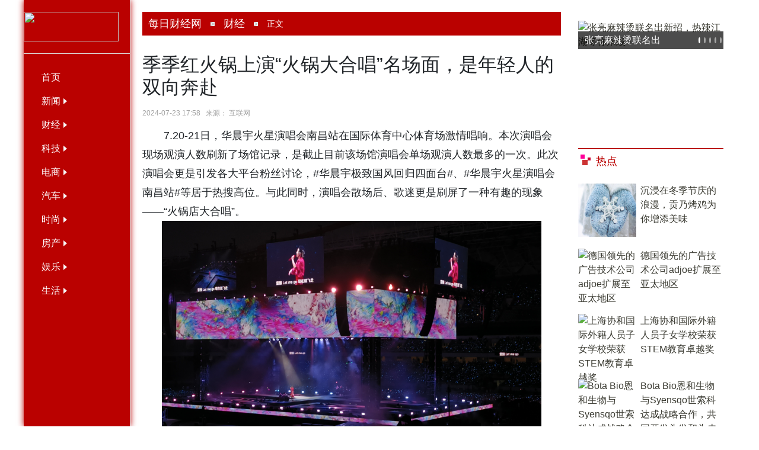

--- FILE ---
content_type: text/html; charset=utf-8
request_url: http://www.mrcjnet.com/articleid/177131.html
body_size: 8244
content:
<!DOCTYPE html>
<html lang="en">
<head>
	<meta charset="UTF-8">
	<title>季季红火锅上演“火锅大合唱”名场面，是年轻人的双向奔赴_每日财经网</title>
	<meta name="Keywords" content="季季红火锅,理财新闻,金融新闻">
	<meta name="Description" content="7.20-21日，华晨宇火星演唱会南昌站在国际体育中心体育场激情唱响。本次演唱会现场观演人数刷新了场馆记录，是....">
	<link href="http://er.meijiezaixian.cn/static/uploads/webicon/2020-04-07/5e8bdf09f01fc.png" rel="shortcut icon">
	<link rel="stylesheet" type="text/css" href="/static/index/bootstrap/css/bootstrap.min.css">
	<link rel="stylesheet" type="text/css" href="/static/index/css/reset.css">
	<link rel="stylesheet" type="text/css" href="/static/index/css/article.css">
	<script src="/static/index/bootstrap/js/jquery-3.4.1.min.js" type="text/javascript"></script>
	<script src="/static/index/bootstrap/js/bootstrap.min.js" type="text/javascript"></script>
	<script>
var _hmt = _hmt || [];
(function() {
  var hm = document.createElement("script");
  hm.src = "https://hm.baidu.com/hm.js?8b849ac9a5cb28293e039645f5a95868";
  var s = document.getElementsByTagName("script")[0]; 
  s.parentNode.insertBefore(hm, s);
})();
</script>


</head>
<body>
	<div class="content">
		<header class="header" id="backTop">
	<a href="/" class="logo"><img src="http://er.meijiezaixian.cn/static/uploads/webicon/2020-04-08/5e8db31e834ab.png" width="160" height="50"></a>
	<div class="bbs"></div>
	<div class="left-menu">
		<ul class="menu">
			<li class="current-menu-item"><a href="/">首页</a></li>
						<li class="submenu">
				<a href="/xinwen.html" target="_blank">新闻<span class="sign"></span> 				</a>
								<ul class="sub-menu">
										<li><a href="/guonei.html" target="_blank">国内</a></li>
										<li><a href="/guoji.html" target="_blank">国际</a></li>
										<li><a href="/shehui.html" target="_blank">社会</a></li>
										<div class="jttyped"></div>
				</ul>
							</li>
						<li class="submenu">
				<a href="/caijing.html" target="_blank">财经<span class="sign"></span> 				</a>
								<ul class="sub-menu">
										<li><a href="/jingrong.html" target="_blank">金融</a></li>
										<li><a href="/qukuailian.html" target="_blank">区块链</a></li>
										<li><a href="/shangye.html" target="_blank">商业</a></li>
										<li><a href="/licai.html" target="_blank">理财</a></li>
										<li><a href="/chuangtou.html" target="_blank">创投</a></li>
										<div class="jttyped"></div>
				</ul>
							</li>
						<li class="submenu">
				<a href="/keji.html" target="_blank">科技<span class="sign"></span> 				</a>
								<ul class="sub-menu">
										<li><a href="/zhineng.html" target="_blank">智能</a></li>
										<li><a href="/hulianwang.html" target="_blank">互联网</a></li>
										<li><a href="/ITshuma.html" target="_blank">IT数码</a></li>
										<div class="jttyped"></div>
				</ul>
							</li>
						<li class="submenu">
				<a href="/dianshang.html" target="_blank">电商<span class="sign"></span> 				</a>
								<ul class="sub-menu">
										<li><a href="/chanye.html" target="_blank">产业</a></li>
										<li><a href="/zixun.html" target="_blank">资讯</a></li>
										<div class="jttyped"></div>
				</ul>
							</li>
						<li class="submenu">
				<a href="/qiche.html" target="_blank">汽车<span class="sign"></span> 				</a>
								<ul class="sub-menu">
										<li><a href="/xinpin.html" target="_blank">新品</a></li>
										<li><a href="/xingqing.html" target="_blank">行情</a></li>
										<li><a href="/shiche.html" target="_blank">试车</a></li>
										<div class="jttyped"></div>
				</ul>
							</li>
						<li class="submenu">
				<a href="/shishang.html" target="_blank">时尚<span class="sign"></span> 				</a>
								<ul class="sub-menu">
										<li><a href="/nvxing.html" target="_blank">女性</a></li>
										<li><a href="/meizhuang.html" target="_blank">美妆</a></li>
										<li><a href="/shizhuang.html" target="_blank">时装</a></li>
										<div class="jttyped"></div>
				</ul>
							</li>
						<li class="submenu">
				<a href="/fangchan.html" target="_blank">房产<span class="sign"></span> 				</a>
								<ul class="sub-menu">
										<li><a href="/jiadian.html" target="_blank">家电</a></li>
										<li><a href="/loushi.html" target="_blank">楼市</a></li>
										<div class="jttyped"></div>
				</ul>
							</li>
						<li class="submenu">
				<a href="/yule.html" target="_blank">娱乐<span class="sign"></span> 				</a>
								<ul class="sub-menu">
										<li><a href="/yingshi.html" target="_blank">影视</a></li>
										<li><a href="/yinyue.html" target="_blank">音乐</a></li>
										<li><a href="/zongyi.html" target="_blank">综艺</a></li>
										<li><a href="/mingxing.html" target="_blank">明星</a></li>
										<div class="jttyped"></div>
				</ul>
							</li>
						<li class="submenu">
				<a href="/shenghuo.html" target="_blank">生活<span class="sign"></span> 				</a>
								<ul class="sub-menu">
										<li><a href="/jiankang.html" target="_blank">健康</a></li>
										<li><a href="/lvyou.html" target="_blank">旅游</a></li>
										<li><a href="/jiaoyu.html" target="_blank">教育</a></li>
										<li><a href="/meishi.html" target="_blank">美食</a></li>
										<li><a href="/muying.html" target="_blank">母婴</a></li>
										<li><a href="/zonghe.html" target="_blank">综合</a></li>
										<div class="jttyped"></div>
				</ul>
							</li>
					</ul>		
	</div>
</header>



		<div class="mainCon">
			<div class="clear"></div>
			<div class="con-left left">
				<div class="cate_titles">
					<div class="cate_list">
						<div class="cate">
							<a href="/">每日财经网</a>
														<a href="/caijing.html">财经</a>
														正文
						</div>
					</div>
				</div>
				<div class="range20"></div>
								<div class="zleftb">
	              <h2>季季红火锅上演“火锅大合唱”名场面，是年轻人的双向奔赴</h2>
	            </div>
	            <div class="zleftc">2024-07-23 17:58&nbsp;&nbsp;&nbsp;来源： 互联网</div>
	            <div class="zleftf">
	              <!--正文内容　begin-->
	             	<p style="margin-top: 0px; margin-bottom: 0px; padding: 0px; -webkit-tap-highlight-color: rgba(0, 0, 0, 0); text-wrap: wrap; text-indent: 2em;"><span style="margin: 0px; padding: 0px; text-indent: 2em;">7.20-21日，华晨宇火星演唱会南昌站在国际体育中心体育场激情唱响。本次演唱会现场观演人数刷新了场馆记录，是截止目前该场馆演唱会单场观演人数最多的一次。此次演唱会更是引发各大平台粉丝讨论，#华晨宇极致国风回归四面台#、#华晨宇火星演唱会南昌站#等居于热搜高位。与此同时，演唱会散场后、歌迷更是刷屏了一种有趣的现象——“火锅店大合唱”。</span></p><p style="margin-top: 0px; margin-bottom: 10px; padding: 0px; -webkit-tap-highlight-color: rgba(0, 0, 0, 0); text-align: center;"><img src="http://objectmc2.oss-cn-shenzhen.aliyuncs.com/yhdoc/202407/23/202407231742381911813796.jpeg" title="1721727757961637.jpg" alt="1721727757961637.jpg" width="640" height="360" style="margin-top: auto; margin-bottom: auto; padding: 0px; vertical-align: middle; border: none; width: 640px; height: 360px; margin-right: auto !important; margin-left: auto !important; display: block !important;"/></p><p style="margin-top: 0px; margin-bottom: 0px; padding: 0px; -webkit-tap-highlight-color: rgba(0, 0, 0, 0); text-wrap: wrap; text-indent: 2em;">演唱会散场后年轻人为什么热衷于去火锅店，如何造就“火锅店大合唱”名场面？</p><p style="margin-top: 0px; margin-bottom: 0px; padding: 0px; -webkit-tap-highlight-color: rgba(0, 0, 0, 0); text-wrap: wrap; text-indent: 2em;"><strong style="margin: 0px; padding: 0px;">为演唱会奔赴一座城</strong></p><p style="margin-top: 0px; margin-bottom: 0px; padding: 0px; -webkit-tap-highlight-color: rgba(0, 0, 0, 0); text-wrap: wrap; text-indent: 2em;">南昌文演市场从去年开始逐渐繁盛，演唱会不再“环”江西，文演市场也异常热闹。这种火热带动了餐饮、住宿、出行、文旅等其他消费市场。“为一场演唱会，奔赴一座城”成为歌迷们的真实写照。据了解，此次演唱会吸引了香港、北京、上海等超10万歌迷奔赴英雄城，歌迷热情居高不下，纷纷打卡江西特色美食，白糖糕、拌粉、瓦罐汤，季季红火锅等。吃美食、逛美景，歌迷们不亦乐乎。借势热度，江西也有越来越多的品牌加入了“演唱会应援“的阵营，一起参与年轻人的狂欢，其中季季红火锅更是收获了此次活动超高的关注度和众多好评。</p><p style="margin-top: 0px; margin-bottom: 10px; padding: 0px; -webkit-tap-highlight-color: rgba(0, 0, 0, 0); text-align: center;"><img src="http://objectmc2.oss-cn-shenzhen.aliyuncs.com/yhdoc/202407/23/202407231743011639367348.jpeg" title="1721727780647819.jpg" alt="1721727780647819.jpg" width="640" height="479" style="margin-top: auto; margin-bottom: auto; padding: 0px; vertical-align: middle; border: none; width: 640px; height: 479px; margin-right: auto !important; margin-left: auto !important; display: block !important;"/></p><p style="margin-top: 0px; margin-bottom: 0px; padding: 0px; -webkit-tap-highlight-color: rgba(0, 0, 0, 0); text-wrap: wrap; text-indent: 2em;"><strong style="margin: 0px; padding: 0px;">品牌真诚是出圈第一步</strong></p><p style="margin-top: 0px; margin-bottom: 0px; padding: 0px; -webkit-tap-highlight-color: rgba(0, 0, 0, 0); text-wrap: wrap; text-indent: 2em;">据悉，此次演唱会，季季红火锅联合华晨宇歌迷开展了一系列应援活动。活动开放了60余家门店，不仅在各大平台上线华晨宇歌迷专属“火熬夜”套餐，并在7月初陆续投放数以万计的贴纸、小卡、扇子等应援礼品在门店，打造粉丝应援新阵地。更值得一提的是，为了能让更多外地的华晨宇歌迷感受到江西品牌的“温度”，门店首次开放预约服务，部分门店营业延长至24小时，满足粉丝们在演唱会“音乐”尽兴之后，也能尽兴享受江西美食！</p><p style="margin-top: 0px; margin-bottom: 10px; padding: 0px; -webkit-tap-highlight-color: rgba(0, 0, 0, 0); text-align: center;"><img src="http://objectmc2.oss-cn-shenzhen.aliyuncs.com/yhdoc/202407/23/20240723174318376496564.jpeg" title="1721727798461309.jpg" alt="1721727798461309.jpg" width="640" height="464" style="margin-top: auto; margin-bottom: auto; padding: 0px; vertical-align: middle; border: none; width: 640px; height: 464px; margin-right: auto !important; margin-left: auto !important; display: block !important;"/></p><p style="margin-top: 0px; margin-bottom: 0px; padding: 0px; -webkit-tap-highlight-color: rgba(0, 0, 0, 0); text-wrap: wrap; text-indent: 2em;"><strong style="margin: 0px; padding: 0px;">“满格”的情绪价值</strong></p><p style="margin-top: 0px; margin-bottom: 0px; padding: 0px; -webkit-tap-highlight-color: rgba(0, 0, 0, 0); text-wrap: wrap; text-indent: 2em;">当天晚十点，演唱会最后一首音乐停止，场馆内空了，人潮涌进了季季红火锅，多家门店呈包场态势、热闹氛围一直延续到凌晨3点。歌迷们带着演唱会的余兴意犹未尽，在火锅店欢呼呐喊、一起摇摆，整齐划一的合唱，诞生了不少“出圈”场面。</p><p style="margin-top: 0px; margin-bottom: 10px; padding: 0px; -webkit-tap-highlight-color: rgba(0, 0, 0, 0); text-align: center;"><img src="http://objectmc2.oss-cn-shenzhen.aliyuncs.com/yhdoc/202407/23/20240723174434133085331.png" title="1721727874389933.png" alt="1721727874389933.png" width="640" height="426" style="margin-top: auto; margin-bottom: auto; padding: 0px; vertical-align: middle; border: none; width: 640px; height: 426px; margin-right: auto !important; margin-left: auto !important; display: block !important;"/></p><p style="margin-top: 0px; margin-bottom: 0px; padding: 0px; -webkit-tap-highlight-color: rgba(0, 0, 0, 0); text-wrap: wrap; text-indent: 2em;">在这场应援中，是无数句的“欢迎回家”，是一封封有温度的信，成为了部分歌迷不可忘却的瞬间，这些珍贵的瞬间是情绪的纾解，是满格的”情绪价值“。探访季季红部分门店时，有位粉丝告诉记者:“今天很开心，来南昌不仅看了偶像的演唱会，也吃到了网上热度很高的江西火锅“季季红火锅”，大概在半个月前，我们一行人就已经预约好了，演唱会结束之后来这里吃火锅，现场的氛围真的太好了，工作人员像家人一样，让我们感受到江西品牌的温暖，更惊喜的是我们收到了一份特别的礼物——江西特产季季红火锅底料，很有心的还给我们写了温暖的话，不愧是江西知名的品牌，真的是太贴心了，我会安利给我的朋友们！“</p><p style="margin-top: 0px; margin-bottom: 10px; padding: 0px; -webkit-tap-highlight-color: rgba(0, 0, 0, 0); text-align: center;"><img src="http://objectmc2.oss-cn-shenzhen.aliyuncs.com/yhdoc/202407/23/202407231744561737601488.png" title="1721727896416325.jpg" alt="1721727896416325.jpg" width="640" height="481" style="margin-top: auto; margin-bottom: auto; padding: 0px; vertical-align: middle; border: none; width: 640px; height: 481px; margin-right: auto !important; margin-left: auto !important; display: block !important;"/></p><p style="margin-top: 0px; margin-bottom: 0px; padding: 0px; -webkit-tap-highlight-color: rgba(0, 0, 0, 0); text-wrap: wrap; text-indent: 2em;">季季红火锅此次为华晨宇演唱会的应援，不仅是给粉丝们提供了应援社交场，更是创造出了季季红火锅连接年轻消费者们的桥梁，拉近与彼此之间的距离，也打破了大众对季季红的刻板印象。季季红火锅作为创办24年的江西连锁火锅品牌，对当下的市场趋势、消费人群、消费热点、年轻文化等都有着全新的理解。</p><p style="margin-top: 0px; margin-bottom: 0px; padding: 0px; -webkit-tap-highlight-color: rgba(0, 0, 0, 0); text-wrap: wrap; text-indent: 2em;">在未来，期待季季红火锅会继续融合年轻化潮流元素，实现与年轻群体更亲密的接触，同时以实际行动持续升级场景、餐品、服务等，为大众带来更多与众不同的“火锅文化体验”。</p><p style="margin-top: 0px; margin-bottom: 0px; padding: 0px; -webkit-tap-highlight-color: rgba(0, 0, 0, 0); text-wrap: wrap; text-indent: 2em;">华晨宇火星演唱会南昌站已圆满落幕，一场场音乐盛宴将在合肥站、重庆站继续上演。</p><p style="margin-top: 0px; margin-bottom: 0px; padding: 0px; -webkit-tap-highlight-color: rgba(0, 0, 0, 0);"><br/></p><p><br/></p>	              <!--正文内容　end-->
	            </div>
	            <div class="zleftg">责任编辑：Linda</div>
	            <div class="content_line"></div>
				<div class="content_print content-tools-wrap">
				<!-- 分享功能 begin -->
				<div class="content-tools-share  bshare-custom icon-medium" data-sudaclick="content_share">
				<span class="content-tools-share-label" class="shareto_normaltxt">分享到:</span>
				<div class="bsPromo bsPromo2"></div>
				<a title="分享到新浪微博" class="bshare-sinaminiblog"></a>
				<a title="分享到QQ空间" class="bshare-qzone" href="javascript:void(0);"></a>
				<a title="分享到微信" class="bshare-weixin" href="javascript:void(0);"></a>
				<a title="分享到人人网" class="bshare-renren"></a>
				<a title="分享到网易微博" class="bshare-neteasemb"></a>
				<a title="更多平台" class="bshare-more bshare-more-icon more-style-addthis"></a>
				<span class="BSHARE_COUNT bshare-share-count" style="float: none;">0</span>
				</div>
				<script type="text/javascript" charset="utf-8"	src="http://static.bshare.cn/b/buttonLite.js#style=-1&uuid=&pophcol=2&lang=zh"></script>
				<script type="text/javascript" charset="utf-8" src="http://static.bshare.cn/b/bshareC0.js"></script>
				<!-- 划词分享 -->
				<!-- 分享功能 end -->
				</div>
	            	            <div class="zlefth">
	      			<span>【慎重声明】</span>凡本站未注明来源为"每日财经网"的所有作品，均转载、编译或摘编自其它媒体，转载、编译或摘编的目的在于传递更多信息，并不代表本站赞同其观点和对其真实性负责。如因作品内容、版权和其他问题需要同本网联系的，请在30日内进行!
	    		</div>
			</div>
			<div class="con-right right">
				<div class="rbanner">
					<div id="rbcon" class="carousel slide" data-ride="carousel">
					    <!-- 指示符 -->
					    <ul class="carousel-indicators spec-bn-indi">
					    							    <li data-target="#rbcon" data-slide-to="0"  class="active"  ></li>
						    						    <li data-target="#rbcon" data-slide-to="1"  ></li>
						    						    <li data-target="#rbcon" data-slide-to="2"  ></li>
						    						    <li data-target="#rbcon" data-slide-to="3"  ></li>
						    						    <li data-target="#rbcon" data-slide-to="4"  ></li>
						    					    </ul>
					    <!-- 轮播图片 -->
					    <div class="carousel-inner">
					    						    	<div class="carousel-item  active ">
						      <a href="/articleid/190742.html" target="_blank"><img src="http://objectmc2.oss-cn-shenzhen.aliyuncs.com/yhdoc/202502/11/20250211103000156722553.png" alt="张亮麻辣烫联名出新招，热辣江湖等你来战！"></a>
						      <div class="carousel-caption spec-bn-title">
						        <a href="/articleid/190742.html" target="_blank" title="张亮麻辣烫联名出新招，热辣江湖等你来战！">张亮麻辣烫联名出新招，热辣江湖等你来战！</a>
						      </div>
						    </div>
						    					    	<div class="carousel-item ">
						      <a href="/articleid/190741.html" target="_blank"><img src="http://objectmc2.oss-cn-shenzhen.aliyuncs.com/yhdoc/202502/11/202502110953522134018954.png" alt="点亮未来！汇付天下迎来开年第一批“小”访客"></a>
						      <div class="carousel-caption spec-bn-title">
						        <a href="/articleid/190741.html" target="_blank" title="点亮未来！汇付天下迎来开年第一批“小”访客">点亮未来！汇付天下迎来开年第一批“小”访客</a>
						      </div>
						    </div>
						    					    	<div class="carousel-item ">
						      <a href="/articleid/190734.html" target="_blank"><img src="http://objectmc2.oss-cn-shenzhen.aliyuncs.com/yhdoc/202502/10/20250210093848815193709.png" alt="华胜天成智能客服发布DeepSeek适配版，更多选择、极致体验！"></a>
						      <div class="carousel-caption spec-bn-title">
						        <a href="/articleid/190734.html" target="_blank" title="华胜天成智能客服发布DeepSeek适配版，更多选择、极致体验！">华胜天成智能客服发布DeepSeek适配版，更多选择、极致体验！</a>
						      </div>
						    </div>
						    					    	<div class="carousel-item ">
						      <a href="/articleid/190733.html" target="_blank"><img src="http://objectmc2.oss-cn-shenzhen.aliyuncs.com/yhdoc/202502/10/2025021009453544727872.jpeg" alt="Simmons®席梦思2024年再度荣膺TimeOut新消费大奖"></a>
						      <div class="carousel-caption spec-bn-title">
						        <a href="/articleid/190733.html" target="_blank" title="Simmons®席梦思2024年再度荣膺TimeOut新消费大奖">Simmons®席梦思2024年再度荣膺TimeOut新消费大奖</a>
						      </div>
						    </div>
						    					    	<div class="carousel-item ">
						      <a href="/articleid/190732.html" target="_blank"><img src="http://objectmc2.oss-cn-shenzhen.aliyuncs.com/yhdoc/202502/10/202502101712311627080093.png" alt="AI交互产品正式上线京东 洲明开启行业LED+AI端侧应用新阶段"></a>
						      <div class="carousel-caption spec-bn-title">
						        <a href="/articleid/190732.html" target="_blank" title="AI交互产品正式上线京东 洲明开启行业LED+AI端侧应用新阶段">AI交互产品正式上线京东 洲明开启行业LED+AI端侧应用新阶段</a>
						      </div>
						    </div>
						    						
						</div>
					</div>
				</div>
				<div class="rlist">
										<div class="rrbox-title">热点</div>
					<div class="rlist_con">
						<ul>
														<li>
								<a href="/articleid/190748.html" target="_blank" title="沉浸在冬季节庆的浪漫，贡乃烤鸡为你增添美味">
									<div class="rimg"><img src="https://inews.gtimg.com/om_bt/OIcTBeDQEeboIzArNYQary7cG9rbPjQpSaW-4FggJ6xdoAA/641" alt="沉浸在冬季节庆的浪漫，贡乃烤鸡为你增添美味"></div>
									<div class="rtitle">沉浸在冬季节庆的浪漫，贡乃烤鸡为你增添美味</div>
								</a>
							</li>
														<li>
								<a href="/articleid/190747.html" target="_blank" title="德国领先的广告技术公司adjoe扩展至亚太地区">
									<div class="rimg"><img src="https://mma.prnasia.com/media2/2613541/adjoe_APAC_Team.jpg?p=medium600" alt="德国领先的广告技术公司adjoe扩展至亚太地区"></div>
									<div class="rtitle">德国领先的广告技术公司adjoe扩展至亚太地区</div>
								</a>
							</li>
														<li>
								<a href="/articleid/190746.html" target="_blank" title="上海协和国际外籍人员子女学校荣获STEM教育卓越奖">
									<div class="rimg"><img src="https://mma.prnasia.com/media2/2599668/Concordia.jpg?p=medium600" alt="上海协和国际外籍人员子女学校荣获STEM教育卓越奖"></div>
									<div class="rtitle">上海协和国际外籍人员子女学校荣获STEM教育卓越奖</div>
								</a>
							</li>
														<li>
								<a href="/articleid/190744.html" target="_blank" title="Bota Bio恩和生物与Syensqo世索科达成战略合作，共同开发头发和头皮护理产品与解决方案">
									<div class="rimg"><img src="https://mma.prnasia.com/media2/2616347/1.jpg?p=medium600" alt="Bota Bio恩和生物与Syensqo世索科达成战略合作，共同开发头发和头皮护理产品与解决方案"></div>
									<div class="rtitle">Bota Bio恩和生物与Syensqo世索科达成战略合作，共同开发头发和头皮护理产品与解决方案</div>
								</a>
							</li>
														<li>
								<a href="/articleid/190743.html" target="_blank" title="美陈展加入！2025上海旅游产业博览会又增一馆！">
									<div class="rimg"><img src="https://mma.prnasia.com/media2/2616276/image_5017068_7843342.jpg?p=medium600" alt="美陈展加入！2025上海旅游产业博览会又增一馆！"></div>
									<div class="rtitle">美陈展加入！2025上海旅游产业博览会又增一馆！</div>
								</a>
							</li>
														<li>
								<a href="/articleid/190740.html" target="_blank" title="爱心聚心意，善行显担当！意尔康2025“慈善一日捐”活动温暖落幕">
									<div class="rimg"><img src="https://www.prtoday.cn/attached/image/20250210/20250210182057_837.png" alt="爱心聚心意，善行显担当！意尔康2025“慈善一日捐”活动温暖落幕"></div>
									<div class="rtitle">爱心聚心意，善行显担当！意尔康2025“慈善一日捐”活动温暖落幕</div>
								</a>
							</li>
													</ul>
					</div>
									</div>
				<div class="clear"></div>
				<div class="range20"></div>
				<div class="rlist">
										<div class="rrbox-title">专题</div>
					<div class="rlist_con">
						<ul>
														<li>
								<a href="/articleid/155099.html" target="_blank" title="博瀛通信子午线品牌深耕工业通信赛道，斩获权威奖项！">
									<div class="rimg"><img src="https://www.prtoday.cn/attached/image/20230710/20230710102202_600.png" alt="博瀛通信子午线品牌深耕工业通信赛道，斩获权威奖项！"></div>
									<div class="rtitle">博瀛通信子午线品牌深耕工业通信赛道，斩获权威奖项！</div>
								</a>
							</li>
														<li>
								<a href="/articleid/155098.html" target="_blank" title="嘉为蓝鲸受邀出席DevOps国际峰会并发表演讲">
									<div class="rimg"><img src="https://www.prtoday.cn/attached/image/20230710/20230710095258_66.png" alt="嘉为蓝鲸受邀出席DevOps国际峰会并发表演讲"></div>
									<div class="rtitle">嘉为蓝鲸受邀出席DevOps国际峰会并发表演讲</div>
								</a>
							</li>
														<li>
								<a href="/articleid/155097.html" target="_blank" title="“意尔康杯”2023年全国桨板瑜伽锦标赛在青田胜利举办">
									<div class="rimg"><img src="https://www.prtoday.cn/attached/image/20230710/20230710094237_819.png" alt="“意尔康杯”2023年全国桨板瑜伽锦标赛在青田胜利举办"></div>
									<div class="rtitle">“意尔康杯”2023年全国桨板瑜伽锦标赛在青田胜利举办</div>
								</a>
							</li>
														<li>
								<a href="/articleid/155096.html" target="_blank" title="海能新能源助力科技创新——第六届射频与天线技术国际学术研讨会在深圳成功召开">
									<div class="rimg"><img src="https://mma.prnasia.com/media2/2146079/image_5028007_41839991.jpg?p=medium600" alt="海能新能源助力科技创新——第六届射频与天线技术国际学术研讨会在深圳成功召开"></div>
									<div class="rtitle">海能新能源助力科技创新——第六届射频与天线技术国际学术研讨会在深圳成功召开</div>
								</a>
							</li>
														<li>
								<a href="/articleid/155095.html" target="_blank" title="汉王友基与广州美术学院达成校企战略合作">
									<div class="rimg"><img src="https://www.prtoday.cn/attached/image/20230710/20230710083645_490.png" alt="汉王友基与广州美术学院达成校企战略合作"></div>
									<div class="rtitle">汉王友基与广州美术学院达成校企战略合作</div>
								</a>
							</li>
														<li>
								<a href="/articleid/155094.html" target="_blank" title="以远见超越未见 | 2023 山石网科 · 安全守护者峰会成功举办">
									<div class="rimg"><img src="https://www.prtoday.cn/attached/image/20230707/20230707163922_216.jpg" alt="以远见超越未见 | 2023 山石网科 · 安全守护者峰会成功举办"></div>
									<div class="rtitle">以远见超越未见 | 2023 山石网科 · 安全守护者峰会成功举办</div>
								</a>
							</li>
														<li>
								<a href="/articleid/155093.html" target="_blank" title="汉王友基点阵笔新品上市，赋能纸笔互动智慧教育场景">
									<div class="rimg"><img src="https://www.prtoday.cn/attached/image/20230707/20230707152002_560.png" alt="汉王友基点阵笔新品上市，赋能纸笔互动智慧教育场景"></div>
									<div class="rtitle">汉王友基点阵笔新品上市，赋能纸笔互动智慧教育场景</div>
								</a>
							</li>
													</ul>
					</div>
									</div>
			</div>
			<div class="clear"></div>
			<div class="idfooter">
	<div class="list_bookmarks" style="padding-bottom:10px;">
		<li><a href="http://www.pz55.com" target="_blank">友情链接：</a></li>
			      	<li><a href="https://cnfol.com/"  target="_blank">中金在线</a></li>
	       
	      	      	<li><a href="http://www.jiketeach.com/"  target="_blank">极客科技网</a></li>
	       
	      	      	<li><a href="www.fashionjie.com/"  target="_blank">时尚界</a></li>
	       
	      	      	<li><a href="http://www.hqjingji.cn/"  target="_blank">环球经济网</a></li>
	       
	      	      	<li><a href="http://www.mrxinwen.com/"  target="_blank"> 每日新闻网</a></li>
	       
	      	      	<li><a href="http://www.diyizixunwang.com"  target="_blank">第一资讯网</a></li>
	       
	      	      	<li><a href="http://www.peoplebusiness.cn/"  target="_blank">人民经济网</a></li>
	       
	      	      	<li><a href="http://www.xinhuarexian.com/"  target="_blank">新华热线</a></li>
	       
	      	      	<li><a href="http://www.financejie.com/"  target="_blank">金融街</a></li>
	       
	      	      	<li><a href="http://www.zguosxw.com/"  target="_blank">中国商讯网</a></li>
	       
	      	      	<li><a href="http://www.zguonew.com/"  target="_blank">中国资讯网</a></li>
	       
	      	      	<li><a href="http://www.zguocaijing.com"  target="_blank">中国财经网</a></li>
	       
	      	      	<li><a href="http://www.guojinew.cn/"  target="_blank">国际新闻网</a></li>
	       
	      		
	</div>
	<p>
			    <a target="_blank" href="/pageid/6.html">网站简介</a>　|
	    	    <a target="_blank" href="/pageid/12.html">免责声明</a>　|
	    	    <a target="_blank" href="/pageid/13.html">投诉与建议</a>　|
	    	    <a target="_blank" href="/pageid/14.html">网站地图</a>　|
	    	    <a target="_blank" href="http://www.mrcjnet.com/sitemap.xml">sitemap</a>　|
	      

	</p>
	<div class="friendimg">
			   

	</div>
	<div>
		 	</div>
</div>
		</div>
	</div>
	<script src="/static/index/js/common.js" type="text/javascript"></script>

</body>
</html>

--- FILE ---
content_type: text/css
request_url: http://www.mrcjnet.com/static/index/css/reset.css
body_size: 1068
content:
body,ul,li,dl,dt,dd,p,ol,h1,h2,h3,h4,h5,h6,form,img,table,fieldset,legend,header,nav,footer,menu,section,aside,article,canvas,figure,figcaption{margin:0; padding:0;}
ul,li,ol{list-style:none;}
body,button,input,select,textarea{font-size:12px;font-family:arial,'Hiragino Sans GB','Microsoft Yahei','微软雅黑','宋体',\5b8b\4f53,Tahoma,Arial,Helvetica,STHeiti}
a{font-size: 16px;}
a{text-decoration:none;color: #3a3a31}
a:hover{color:#c63b3e;text-decoration:none;font-weight: bold;}
#cateFenYe{
    margin: 20px 0;
    text-align: center;
}
#cateFenYe .pagination{
    margin: 0 auto;
}
.pagination li{
    width: 32px;
    height: 32px;
    text-align: center;
    line-height: 32px;
    border:1px solid #ccc;
}
.pagination .active{
    background-color: #337ab7;
    border-color: #337ab7;
    color: #fff !important;
}
.pagination .active span{
    color: #fff !important;
}

.clear{clear: both;}

.left{
	float: left;
}
.right{
	float: right;
}
.range{
	width: 100%;
	height: 5px;
}
.range10{
    width: 100%;
    height:10px;
}
.range15{
    width: 100%;
    height: 15px;
}
.range20{
    width: 100%;
    height: 20px;
}
.mg0{
    margin: 0 !important;
}
.mg5{
    margin-bottom: 5px !important;
}
.here {
    padding-top: 20px;
    padding-bottom: 10px;
    border-bottom: 1px solid #ccc;
}

/*头部开始*/


/*头部结束*/
/*底部开始*/

/*底部结束*/       

/*返回顶部按钮开始*/
.backTop{
    display: none;
    width: 40px;
    height: 40px;
    position: fixed;
    right: 350px;
    bottom: 15px;
    background: #ffffff;
    text-align: center;
    line-height: 40px;
    z-index: 9999;
    border-radius: 50%;
}
.backTop img{
    width: 50%;
}
/*返回顶部按钮结束*/
.cate_titles {
    width: 100%;
    height: 40px;
    line-height: 40px;
    font-size: 20px;
    margin-bottom: 10px;
    background: #ba0100;
    color: #fff;
    padding-left: 10px;
}
.cate_list{
    width: 100%;
}
.cate{
    height: 40px;
    margin: 0 auto;
    overflow: hidden;
    font-size: 14px;
    width: 100%;
    line-height: 40px;
    margin: 0px auto;

}
.cate a {
    float: left;
    font-size: 18px;
    font-weight: normal;
    background: url(../img/bj33.jpg) no-repeat right 17px;
    margin-right: 15px;
    padding: 0px 22px 0px 0px;
    color: #fff;
}

--- FILE ---
content_type: text/css
request_url: http://www.mrcjnet.com/static/index/css/article.css
body_size: 1525
content:

.content{
    width: 1200px;
    margin:0 auto;
}
.header{
    position: fixed;
    width: 180px;
    top: 0;
    margin: 0;
    bottom: 0;
    padding: 0;
    z-index: 2;
    border-right: 1px solid #ddd;
    background-color: #ba0100;
     box-shadow:#ba0100 0px 0px 10px;
     -webkit-box-shadow: #ba0100 0px 0px 10px;
    -moz-box-shadow: #ba0100 0px 0px 10px;
    padding-top: 20px;
}
.logo{width: 160px;height: 50px;}
.bbs {
    border-bottom: 1px solid #ddd;
    margin: 20px 0;
}
.left-menu {
    width: 100%;
    margin: 0;
    padding: 0;
    list-style: none;
    position: relative;
}
.left-menu ul li {
    list-style: none;
    position: relative;
}
.left-menu ul li a {
    display: block;
    height: 40px;
    line-height: 40px;
    padding-left: 30px;
    color: #fff;
}
.left-menu ul li .sub-menu {
    position: absolute;
    left: 179px;
    top: 0;
    padding: 0;
    width: 170px;
    display: none;
    border-width: 1px 1px 1px 0;
    border-color: #ddd;
    border-style: solid;
}
.left-menu ul li .sub-menu li {
    float: none;
    display: block;
    height: 40px;
}
.sub-menu-block{
    display: block !important; 
}
.left-menu ul li .sub-menu li a {
    padding-left: 45px;
    color: #555;
    background: #FFF;
}
.sign {
    display: inline-block;
    width: 0;
    height: 0;
    content: "";
    vertical-align: top;
}
.left-menu .sign {
    border-top: 5px solid transparent;
    border-left: 6px solid rgb(124,124,124);
    border-bottom: 5px solid transparent;
    position: relative;
    top: 15px;
    right: -5px;
}
.left-menu .sign {
    border-left-color: #f9f9f9;
}
.jttyped{
    position: absolute;
    left: -1px;
    top:10px;
    width: 10px;
    height: 19px;
    background: url('../img/menujt.png') no-repeat;
}
.mainCon{
    width: 1020px;
    margin-left: 180px;
    padding: 20px;
    background: #fff;
    padding-bottom: 0;
}

.con-left{
    overflow: hidden;
    width: 72%;
    float: left;
}
.con-right{
    overflow: hidden;
    width: 25%;
   
}
.rrbox-title {
    width: 100%;
    height: 40px;
    border-top: 2px solid #ba0100;
    background: url(../img/bluebg2.png) no-repeat scroll 0 0 rgba(0, 0, 0, 0);
    font-size: 18px;
    color: #ba0100;
    padding-left: 30px;
    line-height: 40px;
}
.zleftb {
    overflow: hidden;
    float: left;
    width: 100%;
    padding: 0px 0px 5px;
}
.zleftc {
    overflow: hidden;
    float: left;
    font-size: 12px;
    color: #a1a1a1;
    width: 100%;
    height: 40px;
    line-height:40px;
}
.zleftf {
    overflow: hidden;
    float: left;
    font-size: 16px;
    width: 100%;
    line-height: 32px;
    margin: 2px 0px 0px;
    padding: 0px 0px 20px;
}
.zleftf p{
    font-size: 18px;
    line-height: 32px;
}
.zleftf img{
    max-width: 100%;
}
.zleftg {
    overflow: hidden;
    float: left;
    width: 100%;
    line-height: 30px;
    text-align: right;
}

.zlefth {
    overflow: hidden;
    float: left;
    width: 100%;
    line-height: 25px;
    margin: 15px 0px 0px;
    font-size: 13px;
    color: #9e9b9b;
    padding: 10px 0px;

}
.zlefth span{
    font-weight: bold;
    font-size: 14px;
    color: #000;
}

.rlist{
    width: 100%;
    overflow:hidden;
}
.rlist_title{
    width: 100%;
    font-size: 20px;
    font-weight: bold;
    border-bottom: solid #d5e7f3 2px;
    line-height: 30px;
    padding:8px 0;
}
.rspan{
    margin-right: 8px;
    color: #1c79a7;
}
.rlist_con{
    width: 100%;
}
.rlist_con li{
    width: 100%;
    height: 90px;
    margin-top: 20px;
}
.rimg{
    width: 40%;
    height: 90px;
    float: left;
}
.rimg img{
    width: 100%;
    height: 100%;
}
.rtitle{
    width: 57%;
    height: 90px;
    float: right;
    overflow:hidden;
}
.rlist_con_hot{
    padding:10px 10px;
}
.rlist_con_hot ul li {
    height: 67px;
    border-bottom: 1px solid #E8E8E8;
}
.rlist_con_hot ul li .zx_listsz {
    font: 20px/67px Arial;
    color: #bf0614;
    float: left;
    height: 67px;
    display: block;
    padding-right: 20px;
}
.rlist_con_hot ul li .zx_listwz {
    font-size: 14px;
    line-height: 26px;
    display: block;
    padding-top: 8px;
    overflow: hidden;
    height: 59px;
}
.rbanner{
    width: 100%;
    height: 200px;
    margin:15px 0;
}
#rbcon img{
    width: 100%;
    height: 200px !important;
}
.spec-bn-title{
    left: 0;
    bottom: 0;
    padding: 0;
    width: 100%;
    height: 30px;
    line-height: 30px;
    background: url(../img/hei.png);
    padding-right: 100px;
    padding-left: 5px;
}
.spec-bn-title a{
    color: #fff;
}
.spec-bn-indi{
    left: 200px;
    bottom: 0;
    margin:0;
}
.spec-bn-indi li{
    width: 10px;
    height: 10px;
    border-radius: 50%;
}

.content_line{
    width: 100%;
    height: 1px;
    border-bottom: 1px solid #ccc;
    clear: both;
    margin-top: 10px;
    margin-bottom: 10px;
}
.content_print{
    float: right;
}

.idfooter{
    width: 100%;
    border-top: 1px solid #dbdbdb;
    padding-bottom: 30px;
}
.list_bookmarks{margin: 15px 0;margin-bottom: 25px;}
.list_bookmarks li {
    float: left;
    margin: 0px 10px 0px 0px;
}
.list_bookmarks li a{
    font-size: 14px;
}
.idfooter p a{
    font-size: 14px;
}
.friendimg{margin: 20px 0;}

--- FILE ---
content_type: application/javascript
request_url: http://www.mrcjnet.com/static/index/js/common.js
body_size: 849
content:
$(window).scroll(function(){
    var scrollTop = $(this).scrollTop();
    // var scrollHeight = $(document).height();
    // var windowHeight = $(this).height();
    // console.log(scrollTop+' '+scrollHeight + ' '+windowHeight);
    if(scrollTop >= 500){
       $('.backTop').css("display","block");
   	}else{
   		$('.backTop').css("display","none");
   	}
});

$('.srmit').click(function(event) {
    $('.search-box').css("display","block");
});
$('.hide-search').click(function(event) {
	$('.search-box').css("display","none");
});

//导航鼠标悬浮效果
$(".left-menu .menu li").mouseover(function(){
    var menu_li = $(this).children();
    if(menu_li.length == 2){
        menu_li[1].className = "sub-menu sub-menu-block";
    }
});
$(".left-menu .menu li").mouseout(function(){
  var menu_li = $(this).children();
    if(menu_li.length == 2){
        menu_li[1].className = "sub-menu";
    }
});


function getJsons(page,cateid = '',url) {
    $.ajax({
        url:url,
        type:"post",
        data:{"page":page,"cateid":cateid},
        dataType:"json",
        success:function(data){
            if(data){
                var liitem = "";
                if(cateid){
                    var return_data = data;
                }else{
                    var return_data = data['data'];
                }
                
                $.each(return_data, function(k,v) {
                    if(v.icon){
                        liitem += "<div class='content_list'>";
                        liitem += "<div class='content-header'><a title='"+v.title+"' href='/articleid/"+v.articleid+".html' target='_blank'><h2>"+v.title+"</h2></a></div>";
                        liitem += "<div class='content-img'>";
                        liitem += "<a title='"+v.title+"' href='/articleid/"+v.articleid+".html' target='_blank'>";
                        liitem += "<img src='"+v.icon+"' alt='"+v.title+"' class='thumbnail'></a></div>";
                        liitem += "<div class='content-note'><p>"+v.remark+"</p></div></div>";
                    }else{
                        liitem += "<div class='content_list'>";
                        liitem += "<div class='content-header'><a title='"+v.title+"' href='/articleid/"+v.articleid+".html' target='_blank'><h2>"+v.title+"</h2></a></div>";
                        liitem += "<div class='content-note cw100'><p>"+v.remark+"</p></div></div>";
  
                    }   
                });
                $('.blListBox').html('');
                $('.blListBox').append(liitem);
            }
        }
    });
    
} 